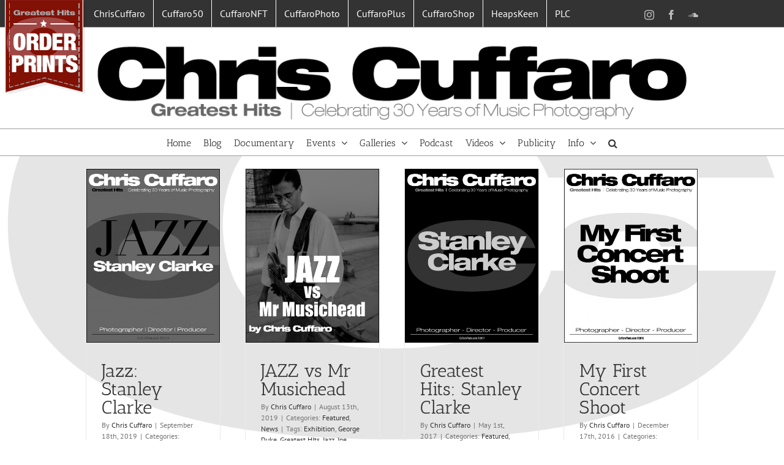

--- FILE ---
content_type: text/css
request_url: https://cuffarohits.com/wp-content/plugins/socialbox-wp/socialbox/socialbox.css?ver=6.9
body_size: 2359
content:
.socialbox{z-index:1000;font-size:0}.socialbox,.socialbox *{-webkit-user-select:none;-moz-user-select:none;user-select:none}.socialbox ol,.socialbox ul{margin:0;padding:0;list-style:none;white-space:nowrap;-webkit-transition:all .5s;-moz-transition:all .5s;transition:all .5s}.socialbox li{line-height:0;font-size:0;-webkit-transition:all .3s;-moz-transition:all .3s;transition:all .3s}.socialbox a,.socialbox a:hover,.socialbox a:active{text-decoration:none;font-style:normal;font-weight:400;font-variant:normal;text-transform:none;background:#fff0;-webkit-font-smoothing:antialiased;-moz-osx-font-smoothing:grayscale;-webkit-box-sizing:border-box;-moz-box-sizing:border-box;box-sizing:border-box}.socialbox.sb-sidebar-fixed{position:fixed}.socialbox.sb-sidebar-absolute{position:absolute}.socialbox>ul>li{position:relative}.socialbox>ul>li>a{position:relative;left:0;right:0;top:0;bottom:0;display:block;text-align:center;width:40px;height:40px;line-height:40px;font-size:16px;color:#fff;overflow:hidden;-webkit-transition:all .3s;-moz-transition:all .3s;transition:all .3s}.socialbox>ul>li>a>i{width:inherit}.socialbox>ul>li>a:hover{color:#fff!important}.socialbox.sb-pos-left{left:0;top:50%;-webkit-transform:translateY(-50%);-moz-transform:translateY(-50%);transform:translateY(-50%)}.socialbox.sb-pos-right{right:0;top:50%;-webkit-transform:translateY(-50%);-moz-transform:translateY(-50%);transform:translateY(-50%)}.socialbox.sb-pos-top{top:0;left:50%;-webkit-transform:translateX(-50%);-moz-transform:translateX(-50%);transform:translateX(-50%)}body.admin-bar .socialbox.sb-pos-top{top:32px}.socialbox.sb-pos-top ul li,.socialbox.sb-pos-bottom ul li{display:inline-block;vertical-align:top}.socialbox.sb-pos-bottom{bottom:0;left:50%;-webkit-transform:translateX(-50%);-moz-transform:translateX(-50%);transform:translateX(-50%)}.socialbox.sb-pos-left.sb-space>ul>li>a,.socialbox.sb-pos-right.sb-space>ul>li>a{margin-bottom:4px}.socialbox.sb-pos-top.sb-space>ul>li>a,.socialbox.sb-pos-bottom.sb-space>ul>li>a{margin-right:4px}.socialbox.sb-space>ul>li:last-child>a{margin:0}.socialbox.sb-pos-left.sb-shape-round>ul>li:first-child>a{-webkit-border-top-right-radius:4px;-moz-border-radius-topright:4px;border-top-right-radius:4px}.socialbox.sb-pos-left.sb-shape-round>ul>li:last-child>a{-webkit-border-bottom-right-radius:4px;-moz-border-radius-bottomright:4px;border-bottom-right-radius:4px}.socialbox.sb-pos-left.sb-space.sb-shape-round>ul>li>a{-webkit-border-radius:0 4px 4px 0;-moz-border-radius:0 4px 4px 0;border-radius:0 4px 4px 0}.socialbox.sb-pos-right.sb-shape-round>ul>li:first-child>a{-webkit-border-top-left-radius:4px;-moz-border-radius-topleft:4px;border-top-left-radius:4px}.socialbox.sb-pos-right.sb-shape-round>ul>li:last-child>a{-webkit-border-bottom-left-radius:4px;-moz-border-radius-bottomleft:4px;border-bottom-left-radius:4px}.socialbox.sb-pos-right.sb-space.sb-shape-round>ul>li>a{-webkit-border-radius:4px 0 0 4px;-moz-border-radius:4px 0 0 4px;border-radius:4px 0 0 4px}.socialbox.sb-pos-top.sb-shape-round>ul>li:first-child>a{-webkit-border-bottom-left-radius:4px;-moz-border-radius-bottomleft:4px;border-bottom-left-radius:4px}.socialbox.sb-pos-top.sb-shape-round>ul>li:last-child>a{-webkit-border-bottom-right-radius:4px;-moz-border-radius-bottomright:4px;border-bottom-right-radius:4px}.socialbox.sb-pos-top.sb-space.sb-shape-round>ul>li>a{-webkit-border-radius:0 0 4px 4px;-moz-border-radius:0 0 4px 4px;border-radius:0 0 4px 4px}.socialbox.sb-pos-bottom.sb-shape-round>ul>li:first-child>a{-webkit-border-top-left-radius:4px;-moz-border-radius-topleft:4px;border-top-left-radius:4px}.socialbox.sb-pos-bottom.sb-shape-round>ul>li:last-child>a{-webkit-border-top-right-radius:4px;-moz-border-radius-topright:4px;border-top-right-radius:4px}.socialbox.sb-pos-bottom.sb-space.sb-shape-round>ul>li>a{-webkit-border-radius:4px 4px 0 0;-moz-border-radius:4px 4px 0 0;border-radius:4px 4px 0 0}.socialbox.sb-shape-circle>ul>li>a{-webkit-border-radius:50%;-moz-border-radius:50%;border-radius:50%}.socialbox.sb-pos-left.sb-shape-circle{left:10px}.socialbox.sb-pos-right.sb-shape-circle{right:10px}.socialbox.sb-pos-top.sb-shape-circle{top:10px}.socialbox.sb-pos-bottom.sb-shape-circle{bottom:10px}.socialbox.sb-pos-left.sb-shape-circle>ul>li>a,.socialbox.sb-pos-right.sb-shape-circle>ul>li>a{margin-bottom:10px}.socialbox.sb-pos-top.sb-shape-circle>ul>li>a,.socialbox.sb-pos-bottom.sb-shape-circle>ul>li>a{margin-right:10px}.socialbox.sb-shape-circle>ul>li:last-child>a{margin:0}.socialbox.sb-pos-left.sb-shape-square.sb-style-grow>ul>li:hover>a,.socialbox.sb-pos-right.sb-shape-square.sb-style-grow>ul>li:hover>a,.socialbox.sb-pos-left.sb-shape-round.sb-style-grow>ul>li:hover>a,.socialbox.sb-pos-right.sb-shape-round.sb-style-grow>ul>li:hover>a{width:50px}.socialbox.sb-pos-top.sb-shape-square.sb-style-grow>ul>li:hover>a,.socialbox.sb-pos-bottom.sb-shape-square.sb-style-grow>ul>li:hover>a,.socialbox.sb-pos-top.sb-shape-round.sb-style-grow>ul>li:hover>a,.socialbox.sb-pos-bottom.sb-shape-round.sb-style-grow>ul>li:hover>a{height:50px;line-height:50px}.socialbox.sb-pos-right.sb-style-grow>ul>li{float:right;clear:both;right:0}.socialbox.sb-pos-bottom.sb-style-grow>ul>li{clear:both;bottom:0;vertical-align:bottom}.socialbox.sb-pos-left.sb-shape-round.sb-style-grow>ul>li:hover>a{border-radius:0 4px 4px 0}.socialbox.sb-pos-right.sb-shape-round.sb-style-grow>ul>li:hover>a{border-radius:4px 0 0 4px}.socialbox.sb-pos-top.sb-shape-round.sb-style-grow>ul>li:hover>a{border-radius:0 0 4px 4px}.socialbox.sb-pos-bottom.sb-shape-round.sb-style-grow>ul>li:hover>a{border-radius:4px 4px 0 0}.socialbox.sb-pos-left.sb-shape-circle.sb-style-grow>ul>li:hover>a{left:8px}.socialbox.sb-pos-right.sb-shape-circle.sb-style-grow>ul>li>a{left:auto}.socialbox.sb-pos-right.sb-shape-circle.sb-style-grow>ul>li:hover>a{right:8px}.socialbox.sb-pos-top.sb-shape-circle.sb-style-grow>ul>li:hover>a{top:8px}.socialbox.sb-pos-bottom.sb-shape-circle.sb-style-grow>ul>li:hover>a{top:-8px}@media (max-width:767px){.sb-mobile-off{display:none!important}}.socialbox .sb-hide-btn{position:absolute;display:block;width:24px;height:24px;cursor:pointer;background:rgb(0 0 0 / .3);opacity:0;-webkit-border-radius:50%;-moz-border-radius:50%;border-radius:50%;-webkit-transition:all .5s;-moz-transition:all .5s;transition:all .5s}.socialbox .sb-hide-btn:hover{background:#000}.socialbox:hover .sb-hide-btn,.socialbox.sb-hide .sb-hide-btn{opacity:1}.socialbox .sb-hide-btn:before{position:absolute;font-family:'Font Awesome 5 Free';content:'\f053';font-weight:900;font-size:12px;text-align:center;width:24px;line-height:24px;left:-1px;color:#fff;-webkit-transition:all .5s;-moz-transition:all .5s;transition:all .5s}.socialbox.sb-pos-left.sb-hide>ul{margin-left:-50px}.socialbox.sb-pos-left .sb-hide-btn{left:8px;bottom:-32px}.socialbox.sb-pos-left.sb-hide .sb-hide-btn{left:0;-webkit-border-radius:0 4px 4px 0;-moz-border-radius:0 4px 4px 0;border-radius:0 4px 4px 0}.socialbox.sb-pos-left.sb-shape-circle.sb-hide .sb-hide-btn{left:-10px}.socialbox.sb-pos-left.sb-hide .sb-hide-btn:before{-webkit-transform:rotate(180deg);-moz-transform:rotate(180deg);transform:rotate(180deg)}.socialbox.sb-pos-right.sb-hide>ul{margin-right:-50px}.socialbox.sb-pos-right .sb-hide-btn{right:8px;bottom:-32px}.socialbox.sb-pos-right .sb-hide-btn:before{left:0;-webkit-transform:rotate(180deg);-moz-transform:rotate(180deg);transform:rotate(180deg)}.socialbox.sb-pos-right.sb-hide .sb-hide-btn{right:0;-webkit-border-radius:4px 0 0 4px;-moz-border-radius:4px 0 0 4px;border-radius:4px 0 0 4px}.socialbox.sb-pos-right.sb-shape-circle.sb-hide .sb-hide-btn{right:-10px}.socialbox.sb-pos-right.sb-hide .sb-hide-btn:before{-webkit-transform:rotate(0);-moz-transform:rotate(0);transform:rotate(0)}.socialbox.sb-pos-top.sb-hide>ul{margin-top:-50px}.socialbox.sb-pos-top .sb-hide-btn{top:8px;right:-32px}.socialbox.sb-pos-top .sb-hide-btn:before{left:0;-webkit-transform:rotate(90deg);-moz-transform:rotate(90deg);transform:rotate(90deg)}.socialbox.sb-pos-top.sb-hide .sb-hide-btn{top:0;-webkit-border-radius:0 0 4px 4px;-moz-border-radius:0 0 4px 4px;border-radius:0 0 4px 4px}.socialbox.sb-pos-top.sb-shape-circle.sb-hide .sb-hide-btn{top:-10px}.socialbox.sb-pos-top.sb-hide .sb-hide-btn:before{-webkit-transform:rotate(-90deg);-moz-transform:rotate(-90deg);transform:rotate(-90deg)}.socialbox.sb-pos-bottom.sb-hide>ul{margin-bottom:-50px}.socialbox.sb-pos-bottom.sb-shape-circle.sb-hide{bottom:0}.socialbox.sb-pos-bottom .sb-hide-btn{bottom:8px;right:-32px}.socialbox.sb-pos-bottom .sb-hide-btn:before{left:0;-webkit-transform:rotate(-90deg);-moz-transform:rotate(-90deg);transform:rotate(-90deg)}.socialbox.sb-pos-bottom.sb-hide .sb-hide-btn{bottom:0;-webkit-border-radius:4px 4px 0 0;-moz-border-radius:4px 4px 0 0;border-radius:4px 4px 0 0}.socialbox.sb-pos-bottom.sb-hide .sb-hide-btn:before{-webkit-transform:rotate(90deg);-moz-transform:rotate(90deg);transform:rotate(90deg)}.socialbox .sb-twitter{background:#0f1419}.socialbox .sb-twitter:hover{background:#000}.socialbox .sb-facebook{background:#3a579a}.socialbox .sb-facebook:hover{background:#314a83}.socialbox .sb-pinterest{background:#cd1c1f}.socialbox .sb-pinterest:hover{background:#ae181a}.socialbox .sb-linkedin{background:#127bb6}.socialbox .sb-linkedin:hover{background:#0f699b}.socialbox .sb-instagram{background:#f31e58}.socialbox .sb-instagram:hover{background:#d4164a}.socialbox .sb-dribbble{background:#ea4c8d}.socialbox .sb-dribbble:hover{background:#c74178}.socialbox .sb-behance{background:#005cff}.socialbox .sb-behance:hover{background:#004fdb}.socialbox .sb-youtube{background:#a8240f}.socialbox .sb-youtube:hover{background:#8f1f0d}.socialbox .sb-vimeo{background:#45bbfc}.socialbox .sb-vimeo:hover{background:#3b9fd6}.socialbox .sb-whatsapp{background:#45c355}.socialbox .sb-whatsapp:hover{background:#31aa41}.socialbox .sb-skype{background:#1ba5f4}.socialbox .sb-skype:hover{background:#178cd0}.socialbox .sb-flickr{background:#fc1684}.socialbox .sb-flickr:hover{background:#d61370}.socialbox .sb-tumblr{background:#32506d}.socialbox .sb-tumblr:hover{background:#2b445d}.socialbox .sb-mix{background:#ea4b24}.socialbox .sb-mix:hover{background:#c7401f}.socialbox .sb-deviantart{background:#566c68}.socialbox .sb-deviantart:hover{background:#495c59}.socialbox .sb-blogger{background:#f59038}.socialbox .sb-blogger:hover{background:#d07b30}.socialbox .sb-spotify{background:#aecf29}.socialbox .sb-spotify:hover{background:#94b023}.socialbox .sb-500px{background:#111}.socialbox .sb-500px:hover{background:#000}.socialbox .sb-medium{background:#13c264}.socialbox .sb-medium:hover{background:#01a669}.socialbox .sb-steam{background:#6438b1}.socialbox .sb-steam:hover{background:#522a98}.socialbox .sb-yahoo{background:#511295}.socialbox .sb-yahoo:hover{background:#450f7f}.socialbox .sb-amazon{background:#222}.socialbox .sb-amazon:hover{background:#000}.socialbox .sb-reddit{background:#fc461e}.socialbox .sb-reddit:hover{background:#d63c1a}.socialbox .sb-vk{background:#4c75a3}.socialbox .sb-vk:hover{background:#41648b}.socialbox .sb-evernote{background:#7cbf4b}.socialbox .sb-evernote:hover{background:#6aa340}.socialbox .sb-foursquare{background:#1dafec}.socialbox .sb-foursquare:hover{background:#0994ce}.socialbox .sb-soundcloud{background:#f93900}.socialbox .sb-soundcloud:hover{background:#e43400}.socialbox .sb-lastfm{background:#d21309}.socialbox .sb-lastfm:hover{background:#ae0d04}.socialbox .sb-paypal{background:#00335e}.socialbox .sb-paypal:hover{background:#001d35}.socialbox .sb-twitch{background:#6441A5}.socialbox .sb-twitch:hover{background:#46287e}.socialbox .sb-vine{background:#00A478}.socialbox .sb-vine:hover{background:#048663}.socialbox .sb-xing{background:#0c5459}.socialbox .sb-xing:hover{background:#093c40}.socialbox .sb-yelp{background:#b61100}.socialbox .sb-yelp:hover{background:#951104}.socialbox .sb-rss{background:#f59038}.socialbox .sb-rss:hover{background:#d07b30}.socialbox .sb-email{background:#666}.socialbox .sb-email:hover{background:#555}.socialbox .sb-wordpress{background:#267697}.socialbox .sb-wordpress:hover{background:#206480}.socialbox .sb-flipboard{background:#c60000}.socialbox .sb-flipboard:hover{background:#a72101}.socialbox .sb-buffer{background:#4fbe9f}.socialbox .sb-buffer:hover{background:#09816c}.socialbox .sb-telegram{background:#2ea3d4}.socialbox .sb-telegram:hover{background:#147ba7}.socialbox .sb-tiktok{background:#d3325d}.socialbox .sb-tiktok:hover{background:#b50030}.socialbox .sb-discord{background:#5661ea}.socialbox .sb-discord:hover{background:#4852cc}.socialbox .sb-github{background:#000}.socialbox .sb-github:hover{background:#333}.socialbox.sb-theme-dark>ul>li>a{background:rgb(0 0 0 / .7)}.socialbox.sb-theme-light>ul>li>a{color:#000;background:#fff}